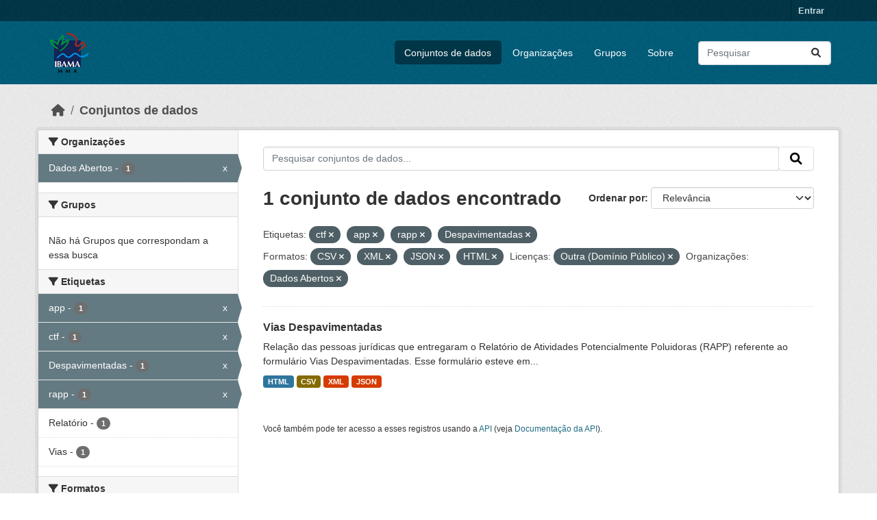

--- FILE ---
content_type: text/html; charset=utf-8
request_url: https://dadosabertos.ibama.gov.br/dataset/?tags=ctf&tags=app&tags=rapp&tags=Despavimentadas&res_format=CSV&res_format=XML&res_format=JSON&res_format=HTML&amp=&license_id=other-pd&organization=ibama
body_size: 38943
content:
<!DOCTYPE html>
<!--[if IE 9]> <html lang="pt_BR" class="ie9"> <![endif]-->
<!--[if gt IE 8]><!--> <html lang="pt_BR"  > <!--<![endif]-->
  <head>
    <meta charset="utf-8" />
      <meta name="csrf_field_name" content="_csrf_token" />
      <meta name="_csrf_token" content="IjkwMTgzZDM2OTkwNmM5MzEyOGIwMDhlNGRiYTA3YTU2ZDk1NTdiY2Ii.aXqBqA.QNhFxktbdz4oM9idrvv3QZg7x_k" />

      <meta name="generator" content="ckan 2.10.4" />
      <meta name="viewport" content="width=device-width, initial-scale=1.0">
    <title>Conjunto de dados - IBAMA</title>

    
    <link rel="shortcut icon" href="/base/images/ckan.ico" />
    
      
      
      
    

    
      
      
    

    
    <link href="/webassets/base/1c87a999_main.css" rel="stylesheet"/>
    
  </head>

  
  <body data-site-root="https://dadosabertos.ibama.gov.br/" data-locale-root="https://dadosabertos.ibama.gov.br/" >

    
    <div class="visually-hidden-focusable"><a href="#content">Skip to main content</a></div>
  

  
    

 
<div class="account-masthead">
  <div class="container">
     
    <nav class="account not-authed" aria-label="Account">
      <ul class="list-unstyled">
        
        <li><a href="/user/login">Entrar</a></li>
         
      </ul>
    </nav>
     
  </div>
</div>

<header class="masthead">
  <div class="container">
      
    <nav class="navbar navbar-expand-lg navbar-light">
      <hgroup class="header-image navbar-left">

      
      
      <a class="logo" href="/">
        <img src="https://dadosabertos.ibama.gov.br/base/images/Logo_Ibama.png" alt="IBAMA"
          title="IBAMA" />
      </a>
      
      

       </hgroup>
      <button class="navbar-toggler" type="button" data-bs-toggle="collapse" data-bs-target="#main-navigation-toggle"
        aria-controls="main-navigation-toggle" aria-expanded="false" aria-label="Toggle navigation">
        <span class="fa fa-bars text-white"></span>
      </button>

      <div class="main-navbar collapse navbar-collapse" id="main-navigation-toggle">
        <ul class="navbar-nav ms-auto mb-2 mb-lg-0">
          
            
              
              

		          <li class="active"><a href="/dataset/">Conjuntos de dados</a></li><li><a href="/organization/">Organizações</a></li><li><a href="/group/">Grupos</a></li><li><a href="/about">Sobre</a></li>
	          
          </ul>

      
      
          <form class="d-flex site-search" action="/dataset/" method="get">
              <label class="d-none" for="field-sitewide-search">Search Datasets...</label>
              <input id="field-sitewide-search" class="form-control me-2"  type="text" name="q" placeholder="Pesquisar" aria-label="Pesquisar conjuntos de dados..."/>
              <button class="btn" type="submit" aria-label="Submit"><i class="fa fa-search"></i></button>
          </form>
      
      </div>
    </nav>
  </div>
</header>

  
    <div class="main">
      <div id="content" class="container">
        
          
            <div class="flash-messages">
              
                
              
            </div>
          

          
            <div class="toolbar" role="navigation" aria-label="Breadcrumb">
              
                
                  <ol class="breadcrumb">
                    
<li class="home"><a href="/" aria-label="Início"><i class="fa fa-home"></i><span> Início</span></a></li>
                    
  <li class="active"><a href="/dataset/">Conjuntos de dados</a></li>

                  </ol>
                
              
            </div>
          

          <div class="row wrapper">
            
            
            

            
              <aside class="secondary col-md-3">
                
                
  <div class="filters">
    <div>
      
        

    
    
	
	    
		<section class="module module-narrow module-shallow">
		    
			<h2 class="module-heading">
			    <i class="fa fa-filter"></i>
			    Organizações
			</h2>
		    
		    
			
			    
				<nav aria-label="Organizações">
				    <ul class="list-unstyled nav nav-simple nav-facet">
					
					    
					    
					    
					    
					    <li class="nav-item  active">
						<a href="/dataset/?tags=ctf&amp;tags=app&amp;tags=rapp&amp;tags=Despavimentadas&amp;res_format=CSV&amp;res_format=XML&amp;res_format=JSON&amp;res_format=HTML&amp;amp=&amp;license_id=other-pd" title="">
						    <span class="item-label">Dados Abertos</span>
						    <span class="hidden separator"> - </span>
						    <span class="item-count badge">1</span>
							<span class="facet-close">x</span>
						</a>
					    </li>
					
				    </ul>
				</nav>

				<p class="module-footer">
				    
					
				    
				</p>
			    
			
		    
		</section>
	    
	
    

      
        

    
    
	
	    
		<section class="module module-narrow module-shallow">
		    
			<h2 class="module-heading">
			    <i class="fa fa-filter"></i>
			    Grupos
			</h2>
		    
		    
			
			    
				<p class="module-content empty">Não há Grupos que correspondam a essa busca</p>
			    
			
		    
		</section>
	    
	
    

      
        

    
    
	
	    
		<section class="module module-narrow module-shallow">
		    
			<h2 class="module-heading">
			    <i class="fa fa-filter"></i>
			    Etiquetas
			</h2>
		    
		    
			
			    
				<nav aria-label="Etiquetas">
				    <ul class="list-unstyled nav nav-simple nav-facet">
					
					    
					    
					    
					    
					    <li class="nav-item  active">
						<a href="/dataset/?tags=ctf&amp;tags=rapp&amp;tags=Despavimentadas&amp;res_format=CSV&amp;res_format=XML&amp;res_format=JSON&amp;res_format=HTML&amp;amp=&amp;license_id=other-pd&amp;organization=ibama" title="">
						    <span class="item-label">app</span>
						    <span class="hidden separator"> - </span>
						    <span class="item-count badge">1</span>
							<span class="facet-close">x</span>
						</a>
					    </li>
					
					    
					    
					    
					    
					    <li class="nav-item  active">
						<a href="/dataset/?tags=app&amp;tags=rapp&amp;tags=Despavimentadas&amp;res_format=CSV&amp;res_format=XML&amp;res_format=JSON&amp;res_format=HTML&amp;amp=&amp;license_id=other-pd&amp;organization=ibama" title="">
						    <span class="item-label">ctf</span>
						    <span class="hidden separator"> - </span>
						    <span class="item-count badge">1</span>
							<span class="facet-close">x</span>
						</a>
					    </li>
					
					    
					    
					    
					    
					    <li class="nav-item  active">
						<a href="/dataset/?tags=ctf&amp;tags=app&amp;tags=rapp&amp;res_format=CSV&amp;res_format=XML&amp;res_format=JSON&amp;res_format=HTML&amp;amp=&amp;license_id=other-pd&amp;organization=ibama" title="">
						    <span class="item-label">Despavimentadas</span>
						    <span class="hidden separator"> - </span>
						    <span class="item-count badge">1</span>
							<span class="facet-close">x</span>
						</a>
					    </li>
					
					    
					    
					    
					    
					    <li class="nav-item  active">
						<a href="/dataset/?tags=ctf&amp;tags=app&amp;tags=Despavimentadas&amp;res_format=CSV&amp;res_format=XML&amp;res_format=JSON&amp;res_format=HTML&amp;amp=&amp;license_id=other-pd&amp;organization=ibama" title="">
						    <span class="item-label">rapp</span>
						    <span class="hidden separator"> - </span>
						    <span class="item-count badge">1</span>
							<span class="facet-close">x</span>
						</a>
					    </li>
					
					    
					    
					    
					    
					    <li class="nav-item ">
						<a href="/dataset/?tags=ctf&amp;tags=app&amp;tags=rapp&amp;tags=Despavimentadas&amp;res_format=CSV&amp;res_format=XML&amp;res_format=JSON&amp;res_format=HTML&amp;amp=&amp;license_id=other-pd&amp;organization=ibama&amp;tags=Relat%C3%B3rio" title="">
						    <span class="item-label">Relatório</span>
						    <span class="hidden separator"> - </span>
						    <span class="item-count badge">1</span>
							
						</a>
					    </li>
					
					    
					    
					    
					    
					    <li class="nav-item ">
						<a href="/dataset/?tags=ctf&amp;tags=app&amp;tags=rapp&amp;tags=Despavimentadas&amp;res_format=CSV&amp;res_format=XML&amp;res_format=JSON&amp;res_format=HTML&amp;amp=&amp;license_id=other-pd&amp;organization=ibama&amp;tags=Vias" title="">
						    <span class="item-label">Vias</span>
						    <span class="hidden separator"> - </span>
						    <span class="item-count badge">1</span>
							
						</a>
					    </li>
					
				    </ul>
				</nav>

				<p class="module-footer">
				    
					
				    
				</p>
			    
			
		    
		</section>
	    
	
    

      
        

    
    
	
	    
		<section class="module module-narrow module-shallow">
		    
			<h2 class="module-heading">
			    <i class="fa fa-filter"></i>
			    Formatos
			</h2>
		    
		    
			
			    
				<nav aria-label="Formatos">
				    <ul class="list-unstyled nav nav-simple nav-facet">
					
					    
					    
					    
					    
					    <li class="nav-item  active">
						<a href="/dataset/?tags=ctf&amp;tags=app&amp;tags=rapp&amp;tags=Despavimentadas&amp;res_format=XML&amp;res_format=JSON&amp;res_format=HTML&amp;amp=&amp;license_id=other-pd&amp;organization=ibama" title="">
						    <span class="item-label">CSV</span>
						    <span class="hidden separator"> - </span>
						    <span class="item-count badge">1</span>
							<span class="facet-close">x</span>
						</a>
					    </li>
					
					    
					    
					    
					    
					    <li class="nav-item  active">
						<a href="/dataset/?tags=ctf&amp;tags=app&amp;tags=rapp&amp;tags=Despavimentadas&amp;res_format=CSV&amp;res_format=XML&amp;res_format=JSON&amp;amp=&amp;license_id=other-pd&amp;organization=ibama" title="">
						    <span class="item-label">HTML</span>
						    <span class="hidden separator"> - </span>
						    <span class="item-count badge">1</span>
							<span class="facet-close">x</span>
						</a>
					    </li>
					
					    
					    
					    
					    
					    <li class="nav-item  active">
						<a href="/dataset/?tags=ctf&amp;tags=app&amp;tags=rapp&amp;tags=Despavimentadas&amp;res_format=CSV&amp;res_format=XML&amp;res_format=HTML&amp;amp=&amp;license_id=other-pd&amp;organization=ibama" title="">
						    <span class="item-label">JSON</span>
						    <span class="hidden separator"> - </span>
						    <span class="item-count badge">1</span>
							<span class="facet-close">x</span>
						</a>
					    </li>
					
					    
					    
					    
					    
					    <li class="nav-item  active">
						<a href="/dataset/?tags=ctf&amp;tags=app&amp;tags=rapp&amp;tags=Despavimentadas&amp;res_format=CSV&amp;res_format=JSON&amp;res_format=HTML&amp;amp=&amp;license_id=other-pd&amp;organization=ibama" title="">
						    <span class="item-label">XML</span>
						    <span class="hidden separator"> - </span>
						    <span class="item-count badge">1</span>
							<span class="facet-close">x</span>
						</a>
					    </li>
					
				    </ul>
				</nav>

				<p class="module-footer">
				    
					
				    
				</p>
			    
			
		    
		</section>
	    
	
    

      
        

    
    
	
	    
		<section class="module module-narrow module-shallow">
		    
			<h2 class="module-heading">
			    <i class="fa fa-filter"></i>
			    Licenças
			</h2>
		    
		    
			
			    
				<nav aria-label="Licenças">
				    <ul class="list-unstyled nav nav-simple nav-facet">
					
					    
					    
					    
					    
					    <li class="nav-item  active">
						<a href="/dataset/?tags=ctf&amp;tags=app&amp;tags=rapp&amp;tags=Despavimentadas&amp;res_format=CSV&amp;res_format=XML&amp;res_format=JSON&amp;res_format=HTML&amp;amp=&amp;organization=ibama" title="">
						    <span class="item-label">Outra (Domínio Público)</span>
						    <span class="hidden separator"> - </span>
						    <span class="item-count badge">1</span>
							<span class="facet-close">x</span>
						</a>
					    </li>
					
				    </ul>
				</nav>

				<p class="module-footer">
				    
					
				    
				</p>
			    
			
		    
		</section>
	    
	
    

      
    </div>
    <a class="close no-text hide-filters"><i class="fa fa-times-circle"></i><span class="text">close</span></a>
  </div>

              </aside>
            

            
              <div class="primary col-md-9 col-xs-12" role="main">
                
                
  <section class="module">
    <div class="module-content">
      
        
      
      
        
        
        







<form id="dataset-search-form" class="search-form" method="get" data-module="select-switch">

  
    <div class="input-group search-input-group">
      <input aria-label="Pesquisar conjuntos de dados..." id="field-giant-search" type="text" class="form-control input-lg" name="q" value="" autocomplete="off" placeholder="Pesquisar conjuntos de dados...">
      
      <span class="input-group-btn">
        <button class="btn btn-default btn-lg" type="submit" value="search" aria-label="Submit">
          <i class="fa fa-search"></i>
        </button>
      </span>
      
    </div>
  

  
    <span>






<input type="hidden" name="tags" value="ctf" />





<input type="hidden" name="tags" value="app" />





<input type="hidden" name="tags" value="rapp" />





<input type="hidden" name="tags" value="Despavimentadas" />





<input type="hidden" name="res_format" value="CSV" />





<input type="hidden" name="res_format" value="XML" />





<input type="hidden" name="res_format" value="JSON" />





<input type="hidden" name="res_format" value="HTML" />





<input type="hidden" name="license_id" value="other-pd" />





<input type="hidden" name="organization" value="ibama" />



</span>
  

  
    
      <div class="form-group control-order-by">
        <label for="field-order-by">Ordenar por</label>
        <select id="field-order-by" name="sort" class="form-control form-select">
          
            
              <option value="score desc, metadata_modified desc" selected="selected">Relevância</option>
            
          
            
              <option value="title_string asc">Nome Crescente</option>
            
          
            
              <option value="title_string desc">Nome Descrescente</option>
            
          
            
              <option value="metadata_modified desc">Modificada pela última vez</option>
            
          
            
          
        </select>
        
        <button class="btn btn-default js-hide" type="submit">Ir</button>
        
      </div>
    
  

  
    
      <h1>

  
  
  
  

1 conjunto de dados encontrado</h1>
    
  

  
    
      <p class="filter-list">
        
          
          <span class="facet">Etiquetas:</span>
          
            <span class="filtered pill">ctf
              <a href="/dataset/?tags=app&amp;tags=rapp&amp;tags=Despavimentadas&amp;res_format=CSV&amp;res_format=XML&amp;res_format=JSON&amp;res_format=HTML&amp;amp=&amp;license_id=other-pd&amp;organization=ibama" class="remove" title="Remover"><i class="fa fa-times"></i></a>
            </span>
          
            <span class="filtered pill">app
              <a href="/dataset/?tags=ctf&amp;tags=rapp&amp;tags=Despavimentadas&amp;res_format=CSV&amp;res_format=XML&amp;res_format=JSON&amp;res_format=HTML&amp;amp=&amp;license_id=other-pd&amp;organization=ibama" class="remove" title="Remover"><i class="fa fa-times"></i></a>
            </span>
          
            <span class="filtered pill">rapp
              <a href="/dataset/?tags=ctf&amp;tags=app&amp;tags=Despavimentadas&amp;res_format=CSV&amp;res_format=XML&amp;res_format=JSON&amp;res_format=HTML&amp;amp=&amp;license_id=other-pd&amp;organization=ibama" class="remove" title="Remover"><i class="fa fa-times"></i></a>
            </span>
          
            <span class="filtered pill">Despavimentadas
              <a href="/dataset/?tags=ctf&amp;tags=app&amp;tags=rapp&amp;res_format=CSV&amp;res_format=XML&amp;res_format=JSON&amp;res_format=HTML&amp;amp=&amp;license_id=other-pd&amp;organization=ibama" class="remove" title="Remover"><i class="fa fa-times"></i></a>
            </span>
          
        
          
          <span class="facet">Formatos:</span>
          
            <span class="filtered pill">CSV
              <a href="/dataset/?tags=ctf&amp;tags=app&amp;tags=rapp&amp;tags=Despavimentadas&amp;res_format=XML&amp;res_format=JSON&amp;res_format=HTML&amp;amp=&amp;license_id=other-pd&amp;organization=ibama" class="remove" title="Remover"><i class="fa fa-times"></i></a>
            </span>
          
            <span class="filtered pill">XML
              <a href="/dataset/?tags=ctf&amp;tags=app&amp;tags=rapp&amp;tags=Despavimentadas&amp;res_format=CSV&amp;res_format=JSON&amp;res_format=HTML&amp;amp=&amp;license_id=other-pd&amp;organization=ibama" class="remove" title="Remover"><i class="fa fa-times"></i></a>
            </span>
          
            <span class="filtered pill">JSON
              <a href="/dataset/?tags=ctf&amp;tags=app&amp;tags=rapp&amp;tags=Despavimentadas&amp;res_format=CSV&amp;res_format=XML&amp;res_format=HTML&amp;amp=&amp;license_id=other-pd&amp;organization=ibama" class="remove" title="Remover"><i class="fa fa-times"></i></a>
            </span>
          
            <span class="filtered pill">HTML
              <a href="/dataset/?tags=ctf&amp;tags=app&amp;tags=rapp&amp;tags=Despavimentadas&amp;res_format=CSV&amp;res_format=XML&amp;res_format=JSON&amp;amp=&amp;license_id=other-pd&amp;organization=ibama" class="remove" title="Remover"><i class="fa fa-times"></i></a>
            </span>
          
        
          
          <span class="facet">Licenças:</span>
          
            <span class="filtered pill">Outra (Domínio Público)
              <a href="/dataset/?tags=ctf&amp;tags=app&amp;tags=rapp&amp;tags=Despavimentadas&amp;res_format=CSV&amp;res_format=XML&amp;res_format=JSON&amp;res_format=HTML&amp;amp=&amp;organization=ibama" class="remove" title="Remover"><i class="fa fa-times"></i></a>
            </span>
          
        
          
          <span class="facet">Organizações:</span>
          
            <span class="filtered pill">Dados Abertos
              <a href="/dataset/?tags=ctf&amp;tags=app&amp;tags=rapp&amp;tags=Despavimentadas&amp;res_format=CSV&amp;res_format=XML&amp;res_format=JSON&amp;res_format=HTML&amp;amp=&amp;license_id=other-pd" class="remove" title="Remover"><i class="fa fa-times"></i></a>
            </span>
          
        
      </p>
      <a class="show-filters btn btn-default">Filtrar Resultados</a>
    
  

</form>




      
      
        

  
    <ul class="dataset-list list-unstyled">
    	
	      
	        




  <li class="dataset-item">
    
      <div class="dataset-content">
        
          <h2 class="dataset-heading">
            
              
            
            
    <a href="/dataset/vias-despavimentadas" title="Vias Despavimentadas">
      Vias Despavimentadas
    </a>
            
            
              
              
            
          </h2>
        
        
          
            <div>Relação das pessoas jurídicas que entregaram o Relatório de Atividades Potencialmente Poluidoras (RAPP) referente ao formulário Vias Despavimentadas. Esse formulário esteve em...</div>
          
        
      </div>
      
        
          
            <ul class="dataset-resources list-unstyled">
              
                
                <li>
                  <a href="/dataset/vias-despavimentadas" class="badge badge-default" data-format="html">HTML</a>
                </li>
                
                <li>
                  <a href="/dataset/vias-despavimentadas" class="badge badge-default" data-format="csv">CSV</a>
                </li>
                
                <li>
                  <a href="/dataset/vias-despavimentadas" class="badge badge-default" data-format="xml">XML</a>
                </li>
                
                <li>
                  <a href="/dataset/vias-despavimentadas" class="badge badge-default" data-format="json">JSON</a>
                </li>
                
              
            </ul>
          
        
      
    
  </li>

	      
	    
    </ul>
  

      
    </div>

    
      
    
  </section>

  
    <section class="module">
      <div class="module-content">
        
          <small>
            
            
            
           Você também pode ter acesso a esses registros usando a <a href="/api/3">API</a> (veja <a href="http://docs.ckan.org/en/2.10/api/">Documentação da API</a>). 
          </small>
        
      </div>
    </section>
  

              </div>
            
          </div>
        
      </div>
    </div>
  
    <footer class="site-footer">
  <div class="container">
    
    <div class="row">
      <div class="col-md-8 footer-links">
        
          <ul class="list-unstyled">
            
              <li><a href="/about">Sobre IBAMA</a></li>
            
          </ul>
          <ul class="list-unstyled">
            
              
              <li><a href="http://docs.ckan.org/en/2.10/api/">API do CKAN</a></li>
              <li><a href="http://www.ckan.org/">Associação CKAN</a></li>
              <li><a href="http://www.opendefinition.org/okd/"><img src="/base/images/od_80x15_blue.png" alt="Open Data"></a></li>
            
          </ul>
        
      </div>
      <div class="col-md-4 attribution">
        
          <p><strong>Impulsionado por</strong> <a class="hide-text ckan-footer-logo" href="http://ckan.org">CKAN</a></p>
        
        
          
<form class="lang-select" action="/util/redirect" data-module="select-switch" method="POST">
  
<input type="hidden" name="_csrf_token" value="IjkwMTgzZDM2OTkwNmM5MzEyOGIwMDhlNGRiYTA3YTU2ZDk1NTdiY2Ii.aXqBqA.QNhFxktbdz4oM9idrvv3QZg7x_k"/> 
  <div class="form-group">
    <label for="field-lang-select">Idioma</label>
    <select id="field-lang-select" name="url" data-module="autocomplete" data-module-dropdown-class="lang-dropdown" data-module-container-class="lang-container">
      
        <option value="/pt_BR/dataset/?tags=ctf&amp;tags=app&amp;tags=rapp&amp;tags=Despavimentadas&amp;res_format=CSV&amp;res_format=XML&amp;res_format=JSON&amp;res_format=HTML&amp;amp=&amp;license_id=other-pd&amp;organization=ibama" selected="selected">
          português (Brasil)
        </option>
      
        <option value="/en/dataset/?tags=ctf&amp;tags=app&amp;tags=rapp&amp;tags=Despavimentadas&amp;res_format=CSV&amp;res_format=XML&amp;res_format=JSON&amp;res_format=HTML&amp;amp=&amp;license_id=other-pd&amp;organization=ibama" >
          English
        </option>
      
        <option value="/ja/dataset/?tags=ctf&amp;tags=app&amp;tags=rapp&amp;tags=Despavimentadas&amp;res_format=CSV&amp;res_format=XML&amp;res_format=JSON&amp;res_format=HTML&amp;amp=&amp;license_id=other-pd&amp;organization=ibama" >
          日本語
        </option>
      
        <option value="/it/dataset/?tags=ctf&amp;tags=app&amp;tags=rapp&amp;tags=Despavimentadas&amp;res_format=CSV&amp;res_format=XML&amp;res_format=JSON&amp;res_format=HTML&amp;amp=&amp;license_id=other-pd&amp;organization=ibama" >
          italiano
        </option>
      
        <option value="/cs_CZ/dataset/?tags=ctf&amp;tags=app&amp;tags=rapp&amp;tags=Despavimentadas&amp;res_format=CSV&amp;res_format=XML&amp;res_format=JSON&amp;res_format=HTML&amp;amp=&amp;license_id=other-pd&amp;organization=ibama" >
          čeština (Česko)
        </option>
      
        <option value="/ca/dataset/?tags=ctf&amp;tags=app&amp;tags=rapp&amp;tags=Despavimentadas&amp;res_format=CSV&amp;res_format=XML&amp;res_format=JSON&amp;res_format=HTML&amp;amp=&amp;license_id=other-pd&amp;organization=ibama" >
          català
        </option>
      
        <option value="/es/dataset/?tags=ctf&amp;tags=app&amp;tags=rapp&amp;tags=Despavimentadas&amp;res_format=CSV&amp;res_format=XML&amp;res_format=JSON&amp;res_format=HTML&amp;amp=&amp;license_id=other-pd&amp;organization=ibama" >
          español
        </option>
      
        <option value="/fr/dataset/?tags=ctf&amp;tags=app&amp;tags=rapp&amp;tags=Despavimentadas&amp;res_format=CSV&amp;res_format=XML&amp;res_format=JSON&amp;res_format=HTML&amp;amp=&amp;license_id=other-pd&amp;organization=ibama" >
          français
        </option>
      
        <option value="/el/dataset/?tags=ctf&amp;tags=app&amp;tags=rapp&amp;tags=Despavimentadas&amp;res_format=CSV&amp;res_format=XML&amp;res_format=JSON&amp;res_format=HTML&amp;amp=&amp;license_id=other-pd&amp;organization=ibama" >
          Ελληνικά
        </option>
      
        <option value="/sv/dataset/?tags=ctf&amp;tags=app&amp;tags=rapp&amp;tags=Despavimentadas&amp;res_format=CSV&amp;res_format=XML&amp;res_format=JSON&amp;res_format=HTML&amp;amp=&amp;license_id=other-pd&amp;organization=ibama" >
          svenska
        </option>
      
        <option value="/sr/dataset/?tags=ctf&amp;tags=app&amp;tags=rapp&amp;tags=Despavimentadas&amp;res_format=CSV&amp;res_format=XML&amp;res_format=JSON&amp;res_format=HTML&amp;amp=&amp;license_id=other-pd&amp;organization=ibama" >
          српски
        </option>
      
        <option value="/no/dataset/?tags=ctf&amp;tags=app&amp;tags=rapp&amp;tags=Despavimentadas&amp;res_format=CSV&amp;res_format=XML&amp;res_format=JSON&amp;res_format=HTML&amp;amp=&amp;license_id=other-pd&amp;organization=ibama" >
          norsk
        </option>
      
        <option value="/sk/dataset/?tags=ctf&amp;tags=app&amp;tags=rapp&amp;tags=Despavimentadas&amp;res_format=CSV&amp;res_format=XML&amp;res_format=JSON&amp;res_format=HTML&amp;amp=&amp;license_id=other-pd&amp;organization=ibama" >
          slovenčina
        </option>
      
        <option value="/fi/dataset/?tags=ctf&amp;tags=app&amp;tags=rapp&amp;tags=Despavimentadas&amp;res_format=CSV&amp;res_format=XML&amp;res_format=JSON&amp;res_format=HTML&amp;amp=&amp;license_id=other-pd&amp;organization=ibama" >
          suomi
        </option>
      
        <option value="/ru/dataset/?tags=ctf&amp;tags=app&amp;tags=rapp&amp;tags=Despavimentadas&amp;res_format=CSV&amp;res_format=XML&amp;res_format=JSON&amp;res_format=HTML&amp;amp=&amp;license_id=other-pd&amp;organization=ibama" >
          русский
        </option>
      
        <option value="/de/dataset/?tags=ctf&amp;tags=app&amp;tags=rapp&amp;tags=Despavimentadas&amp;res_format=CSV&amp;res_format=XML&amp;res_format=JSON&amp;res_format=HTML&amp;amp=&amp;license_id=other-pd&amp;organization=ibama" >
          Deutsch
        </option>
      
        <option value="/pl/dataset/?tags=ctf&amp;tags=app&amp;tags=rapp&amp;tags=Despavimentadas&amp;res_format=CSV&amp;res_format=XML&amp;res_format=JSON&amp;res_format=HTML&amp;amp=&amp;license_id=other-pd&amp;organization=ibama" >
          polski
        </option>
      
        <option value="/nl/dataset/?tags=ctf&amp;tags=app&amp;tags=rapp&amp;tags=Despavimentadas&amp;res_format=CSV&amp;res_format=XML&amp;res_format=JSON&amp;res_format=HTML&amp;amp=&amp;license_id=other-pd&amp;organization=ibama" >
          Nederlands
        </option>
      
        <option value="/bg/dataset/?tags=ctf&amp;tags=app&amp;tags=rapp&amp;tags=Despavimentadas&amp;res_format=CSV&amp;res_format=XML&amp;res_format=JSON&amp;res_format=HTML&amp;amp=&amp;license_id=other-pd&amp;organization=ibama" >
          български
        </option>
      
        <option value="/ko_KR/dataset/?tags=ctf&amp;tags=app&amp;tags=rapp&amp;tags=Despavimentadas&amp;res_format=CSV&amp;res_format=XML&amp;res_format=JSON&amp;res_format=HTML&amp;amp=&amp;license_id=other-pd&amp;organization=ibama" >
          한국어 (대한민국)
        </option>
      
        <option value="/hu/dataset/?tags=ctf&amp;tags=app&amp;tags=rapp&amp;tags=Despavimentadas&amp;res_format=CSV&amp;res_format=XML&amp;res_format=JSON&amp;res_format=HTML&amp;amp=&amp;license_id=other-pd&amp;organization=ibama" >
          magyar
        </option>
      
        <option value="/sl/dataset/?tags=ctf&amp;tags=app&amp;tags=rapp&amp;tags=Despavimentadas&amp;res_format=CSV&amp;res_format=XML&amp;res_format=JSON&amp;res_format=HTML&amp;amp=&amp;license_id=other-pd&amp;organization=ibama" >
          slovenščina
        </option>
      
        <option value="/lv/dataset/?tags=ctf&amp;tags=app&amp;tags=rapp&amp;tags=Despavimentadas&amp;res_format=CSV&amp;res_format=XML&amp;res_format=JSON&amp;res_format=HTML&amp;amp=&amp;license_id=other-pd&amp;organization=ibama" >
          latviešu
        </option>
      
        <option value="/am/dataset/?tags=ctf&amp;tags=app&amp;tags=rapp&amp;tags=Despavimentadas&amp;res_format=CSV&amp;res_format=XML&amp;res_format=JSON&amp;res_format=HTML&amp;amp=&amp;license_id=other-pd&amp;organization=ibama" >
          አማርኛ
        </option>
      
        <option value="/ar/dataset/?tags=ctf&amp;tags=app&amp;tags=rapp&amp;tags=Despavimentadas&amp;res_format=CSV&amp;res_format=XML&amp;res_format=JSON&amp;res_format=HTML&amp;amp=&amp;license_id=other-pd&amp;organization=ibama" >
          العربية
        </option>
      
        <option value="/bs/dataset/?tags=ctf&amp;tags=app&amp;tags=rapp&amp;tags=Despavimentadas&amp;res_format=CSV&amp;res_format=XML&amp;res_format=JSON&amp;res_format=HTML&amp;amp=&amp;license_id=other-pd&amp;organization=ibama" >
          bosanski
        </option>
      
        <option value="/da_DK/dataset/?tags=ctf&amp;tags=app&amp;tags=rapp&amp;tags=Despavimentadas&amp;res_format=CSV&amp;res_format=XML&amp;res_format=JSON&amp;res_format=HTML&amp;amp=&amp;license_id=other-pd&amp;organization=ibama" >
          dansk (Danmark)
        </option>
      
        <option value="/en_AU/dataset/?tags=ctf&amp;tags=app&amp;tags=rapp&amp;tags=Despavimentadas&amp;res_format=CSV&amp;res_format=XML&amp;res_format=JSON&amp;res_format=HTML&amp;amp=&amp;license_id=other-pd&amp;organization=ibama" >
          English (Australia)
        </option>
      
        <option value="/en_GB/dataset/?tags=ctf&amp;tags=app&amp;tags=rapp&amp;tags=Despavimentadas&amp;res_format=CSV&amp;res_format=XML&amp;res_format=JSON&amp;res_format=HTML&amp;amp=&amp;license_id=other-pd&amp;organization=ibama" >
          English (United Kingdom)
        </option>
      
        <option value="/es_AR/dataset/?tags=ctf&amp;tags=app&amp;tags=rapp&amp;tags=Despavimentadas&amp;res_format=CSV&amp;res_format=XML&amp;res_format=JSON&amp;res_format=HTML&amp;amp=&amp;license_id=other-pd&amp;organization=ibama" >
          español (Argentina)
        </option>
      
        <option value="/eu/dataset/?tags=ctf&amp;tags=app&amp;tags=rapp&amp;tags=Despavimentadas&amp;res_format=CSV&amp;res_format=XML&amp;res_format=JSON&amp;res_format=HTML&amp;amp=&amp;license_id=other-pd&amp;organization=ibama" >
          euskara
        </option>
      
        <option value="/fa_IR/dataset/?tags=ctf&amp;tags=app&amp;tags=rapp&amp;tags=Despavimentadas&amp;res_format=CSV&amp;res_format=XML&amp;res_format=JSON&amp;res_format=HTML&amp;amp=&amp;license_id=other-pd&amp;organization=ibama" >
          فارسی (ایران)
        </option>
      
        <option value="/gl/dataset/?tags=ctf&amp;tags=app&amp;tags=rapp&amp;tags=Despavimentadas&amp;res_format=CSV&amp;res_format=XML&amp;res_format=JSON&amp;res_format=HTML&amp;amp=&amp;license_id=other-pd&amp;organization=ibama" >
          galego
        </option>
      
        <option value="/he/dataset/?tags=ctf&amp;tags=app&amp;tags=rapp&amp;tags=Despavimentadas&amp;res_format=CSV&amp;res_format=XML&amp;res_format=JSON&amp;res_format=HTML&amp;amp=&amp;license_id=other-pd&amp;organization=ibama" >
          עברית
        </option>
      
        <option value="/hr/dataset/?tags=ctf&amp;tags=app&amp;tags=rapp&amp;tags=Despavimentadas&amp;res_format=CSV&amp;res_format=XML&amp;res_format=JSON&amp;res_format=HTML&amp;amp=&amp;license_id=other-pd&amp;organization=ibama" >
          hrvatski
        </option>
      
        <option value="/id/dataset/?tags=ctf&amp;tags=app&amp;tags=rapp&amp;tags=Despavimentadas&amp;res_format=CSV&amp;res_format=XML&amp;res_format=JSON&amp;res_format=HTML&amp;amp=&amp;license_id=other-pd&amp;organization=ibama" >
          Indonesia
        </option>
      
        <option value="/is/dataset/?tags=ctf&amp;tags=app&amp;tags=rapp&amp;tags=Despavimentadas&amp;res_format=CSV&amp;res_format=XML&amp;res_format=JSON&amp;res_format=HTML&amp;amp=&amp;license_id=other-pd&amp;organization=ibama" >
          íslenska
        </option>
      
        <option value="/km/dataset/?tags=ctf&amp;tags=app&amp;tags=rapp&amp;tags=Despavimentadas&amp;res_format=CSV&amp;res_format=XML&amp;res_format=JSON&amp;res_format=HTML&amp;amp=&amp;license_id=other-pd&amp;organization=ibama" >
          ខ្មែរ
        </option>
      
        <option value="/lt/dataset/?tags=ctf&amp;tags=app&amp;tags=rapp&amp;tags=Despavimentadas&amp;res_format=CSV&amp;res_format=XML&amp;res_format=JSON&amp;res_format=HTML&amp;amp=&amp;license_id=other-pd&amp;organization=ibama" >
          lietuvių
        </option>
      
        <option value="/mk/dataset/?tags=ctf&amp;tags=app&amp;tags=rapp&amp;tags=Despavimentadas&amp;res_format=CSV&amp;res_format=XML&amp;res_format=JSON&amp;res_format=HTML&amp;amp=&amp;license_id=other-pd&amp;organization=ibama" >
          македонски
        </option>
      
        <option value="/mn_MN/dataset/?tags=ctf&amp;tags=app&amp;tags=rapp&amp;tags=Despavimentadas&amp;res_format=CSV&amp;res_format=XML&amp;res_format=JSON&amp;res_format=HTML&amp;amp=&amp;license_id=other-pd&amp;organization=ibama" >
          монгол (Монгол)
        </option>
      
        <option value="/my_MM/dataset/?tags=ctf&amp;tags=app&amp;tags=rapp&amp;tags=Despavimentadas&amp;res_format=CSV&amp;res_format=XML&amp;res_format=JSON&amp;res_format=HTML&amp;amp=&amp;license_id=other-pd&amp;organization=ibama" >
          မြန်မာ (မြန်မာ)
        </option>
      
        <option value="/nb_NO/dataset/?tags=ctf&amp;tags=app&amp;tags=rapp&amp;tags=Despavimentadas&amp;res_format=CSV&amp;res_format=XML&amp;res_format=JSON&amp;res_format=HTML&amp;amp=&amp;license_id=other-pd&amp;organization=ibama" >
          norsk bokmål (Norge)
        </option>
      
        <option value="/ne/dataset/?tags=ctf&amp;tags=app&amp;tags=rapp&amp;tags=Despavimentadas&amp;res_format=CSV&amp;res_format=XML&amp;res_format=JSON&amp;res_format=HTML&amp;amp=&amp;license_id=other-pd&amp;organization=ibama" >
          नेपाली
        </option>
      
        <option value="/pt_PT/dataset/?tags=ctf&amp;tags=app&amp;tags=rapp&amp;tags=Despavimentadas&amp;res_format=CSV&amp;res_format=XML&amp;res_format=JSON&amp;res_format=HTML&amp;amp=&amp;license_id=other-pd&amp;organization=ibama" >
          português (Portugal)
        </option>
      
        <option value="/ro/dataset/?tags=ctf&amp;tags=app&amp;tags=rapp&amp;tags=Despavimentadas&amp;res_format=CSV&amp;res_format=XML&amp;res_format=JSON&amp;res_format=HTML&amp;amp=&amp;license_id=other-pd&amp;organization=ibama" >
          română
        </option>
      
        <option value="/sq/dataset/?tags=ctf&amp;tags=app&amp;tags=rapp&amp;tags=Despavimentadas&amp;res_format=CSV&amp;res_format=XML&amp;res_format=JSON&amp;res_format=HTML&amp;amp=&amp;license_id=other-pd&amp;organization=ibama" >
          shqip
        </option>
      
        <option value="/sr_Latn/dataset/?tags=ctf&amp;tags=app&amp;tags=rapp&amp;tags=Despavimentadas&amp;res_format=CSV&amp;res_format=XML&amp;res_format=JSON&amp;res_format=HTML&amp;amp=&amp;license_id=other-pd&amp;organization=ibama" >
          srpski (latinica)
        </option>
      
        <option value="/th/dataset/?tags=ctf&amp;tags=app&amp;tags=rapp&amp;tags=Despavimentadas&amp;res_format=CSV&amp;res_format=XML&amp;res_format=JSON&amp;res_format=HTML&amp;amp=&amp;license_id=other-pd&amp;organization=ibama" >
          ไทย
        </option>
      
        <option value="/tl/dataset/?tags=ctf&amp;tags=app&amp;tags=rapp&amp;tags=Despavimentadas&amp;res_format=CSV&amp;res_format=XML&amp;res_format=JSON&amp;res_format=HTML&amp;amp=&amp;license_id=other-pd&amp;organization=ibama" >
          Filipino (Pilipinas)
        </option>
      
        <option value="/tr/dataset/?tags=ctf&amp;tags=app&amp;tags=rapp&amp;tags=Despavimentadas&amp;res_format=CSV&amp;res_format=XML&amp;res_format=JSON&amp;res_format=HTML&amp;amp=&amp;license_id=other-pd&amp;organization=ibama" >
          Türkçe
        </option>
      
        <option value="/uk/dataset/?tags=ctf&amp;tags=app&amp;tags=rapp&amp;tags=Despavimentadas&amp;res_format=CSV&amp;res_format=XML&amp;res_format=JSON&amp;res_format=HTML&amp;amp=&amp;license_id=other-pd&amp;organization=ibama" >
          українська
        </option>
      
        <option value="/uk_UA/dataset/?tags=ctf&amp;tags=app&amp;tags=rapp&amp;tags=Despavimentadas&amp;res_format=CSV&amp;res_format=XML&amp;res_format=JSON&amp;res_format=HTML&amp;amp=&amp;license_id=other-pd&amp;organization=ibama" >
          українська (Україна)
        </option>
      
        <option value="/vi/dataset/?tags=ctf&amp;tags=app&amp;tags=rapp&amp;tags=Despavimentadas&amp;res_format=CSV&amp;res_format=XML&amp;res_format=JSON&amp;res_format=HTML&amp;amp=&amp;license_id=other-pd&amp;organization=ibama" >
          Tiếng Việt
        </option>
      
        <option value="/zh_Hans_CN/dataset/?tags=ctf&amp;tags=app&amp;tags=rapp&amp;tags=Despavimentadas&amp;res_format=CSV&amp;res_format=XML&amp;res_format=JSON&amp;res_format=HTML&amp;amp=&amp;license_id=other-pd&amp;organization=ibama" >
          中文 (简体, 中国)
        </option>
      
        <option value="/zh_Hant_TW/dataset/?tags=ctf&amp;tags=app&amp;tags=rapp&amp;tags=Despavimentadas&amp;res_format=CSV&amp;res_format=XML&amp;res_format=JSON&amp;res_format=HTML&amp;amp=&amp;license_id=other-pd&amp;organization=ibama" >
          中文 (繁體, 台灣)
        </option>
      
    </select>
  </div>
  <button class="btn btn-default d-none " type="submit">Ir</button>
</form>


        
      </div>
    </div>
    
  </div>
</footer>
  
  
  
  
  
    

      

    
    
    <link href="/webassets/vendor/f3b8236b_select2.css" rel="stylesheet"/>
<link href="/webassets/vendor/d05bf0e7_fontawesome.css" rel="stylesheet"/>
    <script src="/webassets/vendor/8c3c143a_jquery.js" type="text/javascript"></script>
<script src="/webassets/vendor/5027b870_vendor.js" type="text/javascript"></script>
<script src="/webassets/vendor/6d1ad7e6_bootstrap.js" type="text/javascript"></script>
<script src="/webassets/base/6fddaa3f_main.js" type="text/javascript"></script>
<script src="/webassets/base/0d750fad_ckan.js" type="text/javascript"></script>
  </body>
</html>